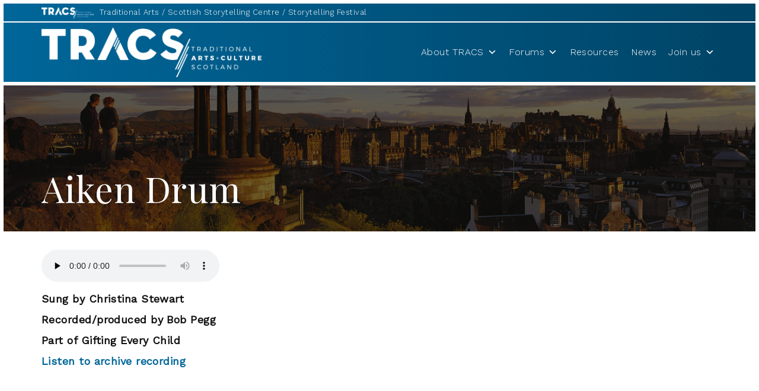

--- FILE ---
content_type: text/html; charset=UTF-8
request_url: https://tracscotland.org/resources/aiken-drum/
body_size: 11668
content:




<!doctype html>
<html lang="en-GB">


<head>
  <meta charset="utf-8">
  <meta http-equiv="x-ua-compatible" content="ie=edge">
  <meta name="viewport" content="width=device-width, initial-scale=1">

                
         
      <title>Aiken Drum - TRACS</title>

      <meta property="description" content="">


        <!--<h1>TEST</h1>-->
      <meta property="og:title" content="Aiken Drum - TRACS">
      <meta property="og:description" content="">
      <meta property="og:type" content="article">
      <meta property="og:image" content="/wp-content/uploads/2018/03/Gifting-Every-Child-Resource-e1555339424531.png">
      <meta name="twitter:card" content="summary_large_image" />
      <meta name="twitter:title" content="Aiken Drum - TRACS" />

        <meta name='robots' content='index, follow, max-image-preview:large, max-snippet:-1, max-video-preview:-1' />

	<!-- This site is optimized with the Yoast SEO plugin v20.7 - https://yoast.com/wordpress/plugins/seo/ -->
	<link rel="canonical" href="https://tracscotland.org/resources/aiken-drum/" />
	<meta property="og:locale" content="en_GB" />
	<meta property="og:type" content="article" />
	<meta property="og:title" content="Aiken Drum - TRACS" />
	<meta property="og:description" content="Sung by Christina Stewart Recorded/produced by Bob Pegg Part of Gifting Every Child Listen to archive recording" />
	<meta property="og:url" content="https://tracscotland.org/resources/aiken-drum/" />
	<meta property="og:site_name" content="TRACS" />
	<meta property="article:modified_time" content="2019-10-02T14:30:10+00:00" />
	<meta property="og:image" content="https://tracscotland.org/wp-content/uploads/2018/03/Gifting-Every-Child-Resource-e1555339424531.png" />
	<meta property="og:image:width" content="167" />
	<meta property="og:image:height" content="228" />
	<meta property="og:image:type" content="image/png" />
	<meta name="twitter:card" content="summary_large_image" />
	<script type="application/ld+json" class="yoast-schema-graph">{"@context":"https://schema.org","@graph":[{"@type":"WebPage","@id":"https://tracscotland.org/resources/aiken-drum/","url":"https://tracscotland.org/resources/aiken-drum/","name":"Aiken Drum - TRACS","isPartOf":{"@id":"https://tracscotland.org/#website"},"primaryImageOfPage":{"@id":"https://tracscotland.org/resources/aiken-drum/#primaryimage"},"image":{"@id":"https://tracscotland.org/resources/aiken-drum/#primaryimage"},"thumbnailUrl":"/wp-content/uploads/2018/03/Gifting-Every-Child-Resource-e1555339424531.png","datePublished":"2016-01-06T17:18:10+00:00","dateModified":"2019-10-02T14:30:10+00:00","breadcrumb":{"@id":"https://tracscotland.org/resources/aiken-drum/#breadcrumb"},"inLanguage":"en-GB","potentialAction":[{"@type":"ReadAction","target":["https://tracscotland.org/resources/aiken-drum/"]}]},{"@type":"ImageObject","inLanguage":"en-GB","@id":"https://tracscotland.org/resources/aiken-drum/#primaryimage","url":"/wp-content/uploads/2018/03/Gifting-Every-Child-Resource-e1555339424531.png","contentUrl":"/wp-content/uploads/2018/03/Gifting-Every-Child-Resource-e1555339424531.png","width":167,"height":228},{"@type":"BreadcrumbList","@id":"https://tracscotland.org/resources/aiken-drum/#breadcrumb","itemListElement":[{"@type":"ListItem","position":1,"name":"Home","item":"https://tracscotland.org/"},{"@type":"ListItem","position":2,"name":"Resources","item":"https://tracscotland.org/resources/"},{"@type":"ListItem","position":3,"name":"Aiken Drum"}]},{"@type":"WebSite","@id":"https://tracscotland.org/#website","url":"https://tracscotland.org/","name":"TRACS","description":"Traditional Arts and Culture Scotland","publisher":{"@id":"https://tracscotland.org/#organization"},"potentialAction":[{"@type":"SearchAction","target":{"@type":"EntryPoint","urlTemplate":"https://tracscotland.org/search/{search_term_string}"},"query-input":"required name=search_term_string"}],"inLanguage":"en-GB"},{"@type":"Organization","@id":"https://tracscotland.org/#organization","name":"TRACS","url":"https://tracscotland.org/","logo":{"@type":"ImageObject","inLanguage":"en-GB","@id":"https://tracscotland.org/#/schema/logo/image/","url":"/wp-content/uploads/2017/07/logo-greyscale.png","contentUrl":"/wp-content/uploads/2017/07/logo-greyscale.png","width":384,"height":87,"caption":"TRACS"},"image":{"@id":"https://tracscotland.org/#/schema/logo/image/"}}]}</script>
	<!-- / Yoast SEO plugin. -->


<link rel='dns-prefetch' href='//www.googletagmanager.com' />
<link rel='dns-prefetch' href='//code.jquery.com' />
<link rel="stylesheet" href="/wp-includes/css/dist/block-library/style.min.css?ver=6.2.2">
<link rel="stylesheet" href="/wp-includes/css/classic-themes.min.css?ver=6.2.2">
<style id='global-styles-inline-css' type='text/css'>
body{--wp--preset--color--black: #000000;--wp--preset--color--cyan-bluish-gray: #abb8c3;--wp--preset--color--white: #ffffff;--wp--preset--color--pale-pink: #f78da7;--wp--preset--color--vivid-red: #cf2e2e;--wp--preset--color--luminous-vivid-orange: #ff6900;--wp--preset--color--luminous-vivid-amber: #fcb900;--wp--preset--color--light-green-cyan: #7bdcb5;--wp--preset--color--vivid-green-cyan: #00d084;--wp--preset--color--pale-cyan-blue: #8ed1fc;--wp--preset--color--vivid-cyan-blue: #0693e3;--wp--preset--color--vivid-purple: #9b51e0;--wp--preset--gradient--vivid-cyan-blue-to-vivid-purple: linear-gradient(135deg,rgba(6,147,227,1) 0%,rgb(155,81,224) 100%);--wp--preset--gradient--light-green-cyan-to-vivid-green-cyan: linear-gradient(135deg,rgb(122,220,180) 0%,rgb(0,208,130) 100%);--wp--preset--gradient--luminous-vivid-amber-to-luminous-vivid-orange: linear-gradient(135deg,rgba(252,185,0,1) 0%,rgba(255,105,0,1) 100%);--wp--preset--gradient--luminous-vivid-orange-to-vivid-red: linear-gradient(135deg,rgba(255,105,0,1) 0%,rgb(207,46,46) 100%);--wp--preset--gradient--very-light-gray-to-cyan-bluish-gray: linear-gradient(135deg,rgb(238,238,238) 0%,rgb(169,184,195) 100%);--wp--preset--gradient--cool-to-warm-spectrum: linear-gradient(135deg,rgb(74,234,220) 0%,rgb(151,120,209) 20%,rgb(207,42,186) 40%,rgb(238,44,130) 60%,rgb(251,105,98) 80%,rgb(254,248,76) 100%);--wp--preset--gradient--blush-light-purple: linear-gradient(135deg,rgb(255,206,236) 0%,rgb(152,150,240) 100%);--wp--preset--gradient--blush-bordeaux: linear-gradient(135deg,rgb(254,205,165) 0%,rgb(254,45,45) 50%,rgb(107,0,62) 100%);--wp--preset--gradient--luminous-dusk: linear-gradient(135deg,rgb(255,203,112) 0%,rgb(199,81,192) 50%,rgb(65,88,208) 100%);--wp--preset--gradient--pale-ocean: linear-gradient(135deg,rgb(255,245,203) 0%,rgb(182,227,212) 50%,rgb(51,167,181) 100%);--wp--preset--gradient--electric-grass: linear-gradient(135deg,rgb(202,248,128) 0%,rgb(113,206,126) 100%);--wp--preset--gradient--midnight: linear-gradient(135deg,rgb(2,3,129) 0%,rgb(40,116,252) 100%);--wp--preset--duotone--dark-grayscale: url('#wp-duotone-dark-grayscale');--wp--preset--duotone--grayscale: url('#wp-duotone-grayscale');--wp--preset--duotone--purple-yellow: url('#wp-duotone-purple-yellow');--wp--preset--duotone--blue-red: url('#wp-duotone-blue-red');--wp--preset--duotone--midnight: url('#wp-duotone-midnight');--wp--preset--duotone--magenta-yellow: url('#wp-duotone-magenta-yellow');--wp--preset--duotone--purple-green: url('#wp-duotone-purple-green');--wp--preset--duotone--blue-orange: url('#wp-duotone-blue-orange');--wp--preset--font-size--small: 13px;--wp--preset--font-size--medium: 20px;--wp--preset--font-size--large: 36px;--wp--preset--font-size--x-large: 42px;--wp--preset--spacing--20: 0.44rem;--wp--preset--spacing--30: 0.67rem;--wp--preset--spacing--40: 1rem;--wp--preset--spacing--50: 1.5rem;--wp--preset--spacing--60: 2.25rem;--wp--preset--spacing--70: 3.38rem;--wp--preset--spacing--80: 5.06rem;--wp--preset--shadow--natural: 6px 6px 9px rgba(0, 0, 0, 0.2);--wp--preset--shadow--deep: 12px 12px 50px rgba(0, 0, 0, 0.4);--wp--preset--shadow--sharp: 6px 6px 0px rgba(0, 0, 0, 0.2);--wp--preset--shadow--outlined: 6px 6px 0px -3px rgba(255, 255, 255, 1), 6px 6px rgba(0, 0, 0, 1);--wp--preset--shadow--crisp: 6px 6px 0px rgba(0, 0, 0, 1);}:where(.is-layout-flex){gap: 0.5em;}body .is-layout-flow > .alignleft{float: left;margin-inline-start: 0;margin-inline-end: 2em;}body .is-layout-flow > .alignright{float: right;margin-inline-start: 2em;margin-inline-end: 0;}body .is-layout-flow > .aligncenter{margin-left: auto !important;margin-right: auto !important;}body .is-layout-constrained > .alignleft{float: left;margin-inline-start: 0;margin-inline-end: 2em;}body .is-layout-constrained > .alignright{float: right;margin-inline-start: 2em;margin-inline-end: 0;}body .is-layout-constrained > .aligncenter{margin-left: auto !important;margin-right: auto !important;}body .is-layout-constrained > :where(:not(.alignleft):not(.alignright):not(.alignfull)){max-width: var(--wp--style--global--content-size);margin-left: auto !important;margin-right: auto !important;}body .is-layout-constrained > .alignwide{max-width: var(--wp--style--global--wide-size);}body .is-layout-flex{display: flex;}body .is-layout-flex{flex-wrap: wrap;align-items: center;}body .is-layout-flex > *{margin: 0;}:where(.wp-block-columns.is-layout-flex){gap: 2em;}.has-black-color{color: var(--wp--preset--color--black) !important;}.has-cyan-bluish-gray-color{color: var(--wp--preset--color--cyan-bluish-gray) !important;}.has-white-color{color: var(--wp--preset--color--white) !important;}.has-pale-pink-color{color: var(--wp--preset--color--pale-pink) !important;}.has-vivid-red-color{color: var(--wp--preset--color--vivid-red) !important;}.has-luminous-vivid-orange-color{color: var(--wp--preset--color--luminous-vivid-orange) !important;}.has-luminous-vivid-amber-color{color: var(--wp--preset--color--luminous-vivid-amber) !important;}.has-light-green-cyan-color{color: var(--wp--preset--color--light-green-cyan) !important;}.has-vivid-green-cyan-color{color: var(--wp--preset--color--vivid-green-cyan) !important;}.has-pale-cyan-blue-color{color: var(--wp--preset--color--pale-cyan-blue) !important;}.has-vivid-cyan-blue-color{color: var(--wp--preset--color--vivid-cyan-blue) !important;}.has-vivid-purple-color{color: var(--wp--preset--color--vivid-purple) !important;}.has-black-background-color{background-color: var(--wp--preset--color--black) !important;}.has-cyan-bluish-gray-background-color{background-color: var(--wp--preset--color--cyan-bluish-gray) !important;}.has-white-background-color{background-color: var(--wp--preset--color--white) !important;}.has-pale-pink-background-color{background-color: var(--wp--preset--color--pale-pink) !important;}.has-vivid-red-background-color{background-color: var(--wp--preset--color--vivid-red) !important;}.has-luminous-vivid-orange-background-color{background-color: var(--wp--preset--color--luminous-vivid-orange) !important;}.has-luminous-vivid-amber-background-color{background-color: var(--wp--preset--color--luminous-vivid-amber) !important;}.has-light-green-cyan-background-color{background-color: var(--wp--preset--color--light-green-cyan) !important;}.has-vivid-green-cyan-background-color{background-color: var(--wp--preset--color--vivid-green-cyan) !important;}.has-pale-cyan-blue-background-color{background-color: var(--wp--preset--color--pale-cyan-blue) !important;}.has-vivid-cyan-blue-background-color{background-color: var(--wp--preset--color--vivid-cyan-blue) !important;}.has-vivid-purple-background-color{background-color: var(--wp--preset--color--vivid-purple) !important;}.has-black-border-color{border-color: var(--wp--preset--color--black) !important;}.has-cyan-bluish-gray-border-color{border-color: var(--wp--preset--color--cyan-bluish-gray) !important;}.has-white-border-color{border-color: var(--wp--preset--color--white) !important;}.has-pale-pink-border-color{border-color: var(--wp--preset--color--pale-pink) !important;}.has-vivid-red-border-color{border-color: var(--wp--preset--color--vivid-red) !important;}.has-luminous-vivid-orange-border-color{border-color: var(--wp--preset--color--luminous-vivid-orange) !important;}.has-luminous-vivid-amber-border-color{border-color: var(--wp--preset--color--luminous-vivid-amber) !important;}.has-light-green-cyan-border-color{border-color: var(--wp--preset--color--light-green-cyan) !important;}.has-vivid-green-cyan-border-color{border-color: var(--wp--preset--color--vivid-green-cyan) !important;}.has-pale-cyan-blue-border-color{border-color: var(--wp--preset--color--pale-cyan-blue) !important;}.has-vivid-cyan-blue-border-color{border-color: var(--wp--preset--color--vivid-cyan-blue) !important;}.has-vivid-purple-border-color{border-color: var(--wp--preset--color--vivid-purple) !important;}.has-vivid-cyan-blue-to-vivid-purple-gradient-background{background: var(--wp--preset--gradient--vivid-cyan-blue-to-vivid-purple) !important;}.has-light-green-cyan-to-vivid-green-cyan-gradient-background{background: var(--wp--preset--gradient--light-green-cyan-to-vivid-green-cyan) !important;}.has-luminous-vivid-amber-to-luminous-vivid-orange-gradient-background{background: var(--wp--preset--gradient--luminous-vivid-amber-to-luminous-vivid-orange) !important;}.has-luminous-vivid-orange-to-vivid-red-gradient-background{background: var(--wp--preset--gradient--luminous-vivid-orange-to-vivid-red) !important;}.has-very-light-gray-to-cyan-bluish-gray-gradient-background{background: var(--wp--preset--gradient--very-light-gray-to-cyan-bluish-gray) !important;}.has-cool-to-warm-spectrum-gradient-background{background: var(--wp--preset--gradient--cool-to-warm-spectrum) !important;}.has-blush-light-purple-gradient-background{background: var(--wp--preset--gradient--blush-light-purple) !important;}.has-blush-bordeaux-gradient-background{background: var(--wp--preset--gradient--blush-bordeaux) !important;}.has-luminous-dusk-gradient-background{background: var(--wp--preset--gradient--luminous-dusk) !important;}.has-pale-ocean-gradient-background{background: var(--wp--preset--gradient--pale-ocean) !important;}.has-electric-grass-gradient-background{background: var(--wp--preset--gradient--electric-grass) !important;}.has-midnight-gradient-background{background: var(--wp--preset--gradient--midnight) !important;}.has-small-font-size{font-size: var(--wp--preset--font-size--small) !important;}.has-medium-font-size{font-size: var(--wp--preset--font-size--medium) !important;}.has-large-font-size{font-size: var(--wp--preset--font-size--large) !important;}.has-x-large-font-size{font-size: var(--wp--preset--font-size--x-large) !important;}
.wp-block-navigation a:where(:not(.wp-element-button)){color: inherit;}
:where(.wp-block-columns.is-layout-flex){gap: 2em;}
.wp-block-pullquote{font-size: 1.5em;line-height: 1.6;}
</style>
<link rel="stylesheet" href="/wp-content/plugins/roots-share-buttons/assets/styles/share-buttons.css?ver=6.2.2">
<link rel="stylesheet" href="/wp-content/uploads/maxmegamenu/style.css?ver=63d8fd">
<link rel="stylesheet" href="/wp-includes/css/dashicons.min.css?ver=6.2.2">
<script src="https://code.jquery.com/jquery-3.6.4.min.js" id="jquery-js"></script>
<script>(window.jQuery && jQuery.noConflict()) || document.write('<script src="/wp-includes/js/jquery/jquery.js"><\/script>')</script>
<script src="/wp-content/plugins/roots-share-buttons/assets/scripts/share-buttons.js?ver=1" id="roots-share-buttons-js"></script>
<script type='text/javascript' id='wp-statistics-tracker-js-extra'>
/* <![CDATA[ */
var WP_Statistics_Tracker_Object = {"hitRequestUrl":"https:\/\/tracscotland.org\/wp-json\/wp-statistics\/v2\/hit?wp_statistics_hit_rest=yes&track_all=1&current_page_type=post_type_resources&current_page_id=7536&search_query&page_uri=L3Jlc291cmNlcy9haWtlbi1kcnVtLw=","keepOnlineRequestUrl":"https:\/\/tracscotland.org\/wp-json\/wp-statistics\/v2\/online?wp_statistics_hit_rest=yes&track_all=1&current_page_type=post_type_resources&current_page_id=7536&search_query&page_uri=L3Jlc291cmNlcy9haWtlbi1kcnVtLw=","option":{"dntEnabled":false,"cacheCompatibility":"1"}};
/* ]]> */
</script>
<script src="/wp-content/plugins/wp-statistics/assets/js/tracker.js?ver=6.2.2" id="wp-statistics-tracker-js"></script>

<!-- Google tag (gtag.js) snippet added by Site Kit -->
<!-- Google Analytics snippet added by Site Kit -->
<!-- Google Ads snippet added by Site Kit -->
<script src="https://www.googletagmanager.com/gtag/js?id=GT-TNLL22L5" id="google_gtagjs-js" async></script>
<script id="google_gtagjs-js-after">
window.dataLayer = window.dataLayer || [];function gtag(){dataLayer.push(arguments);}
gtag("set","linker",{"domains":["tracscotland.org"]});
gtag("js", new Date());
gtag("set", "developer_id.dZTNiMT", true);
gtag("config", "GT-TNLL22L5");
gtag("config", "AW-17506992294");
 window._googlesitekit = window._googlesitekit || {}; window._googlesitekit.throttledEvents = []; window._googlesitekit.gtagEvent = (name, data) => { var key = JSON.stringify( { name, data } ); if ( !! window._googlesitekit.throttledEvents[ key ] ) { return; } window._googlesitekit.throttledEvents[ key ] = true; setTimeout( () => { delete window._googlesitekit.throttledEvents[ key ]; }, 5 ); gtag( "event", name, { ...data, event_source: "site-kit" } ); }; 
</script>
<meta name="generator" content="Site Kit by Google 1.162.1" /><!-- Event snippet for Page view conversion page -->
<script>
  gtag('event', 'conversion', {'send_to': 'AW-17506992294/DK2kCJ_a2agbEKaB_ptB'});
</script>
<!-- Analytics by WP Statistics v14.1.3.1 - https://wp-statistics.com/ -->
<link rel="icon" href="/wp-content/uploads/2019/05/cropped-TracsLogoSqLR-32x32.jpg" sizes="32x32" />
<link rel="icon" href="/wp-content/uploads/2019/05/cropped-TracsLogoSqLR-192x192.jpg" sizes="192x192" />
<link rel="apple-touch-icon" href="/wp-content/uploads/2019/05/cropped-TracsLogoSqLR-180x180.jpg" />
<meta name="msapplication-TileImage" content="/wp-content/uploads/2019/05/cropped-TracsLogoSqLR-270x270.jpg" />
		<style type="text/css" id="wp-custom-css">
			

@media only screen and (max-width: 700px) {
/*   .storytellers .entry-content{
		padding: 0 0 0 35px;
	}

	.storytellers h2{
		padding: 0 0 0 35px;

	} */
}

.page-id-17 .board{
	display: none !important;
}		</style>
		<style type="text/css">/** Mega Menu CSS: fs **/</style>

    <link rel="stylesheet" href="https://maxcdn.bootstrapcdn.com/font-awesome/4.7.0/css/font-awesome.min.css">
    <link href="https://fonts.googleapis.com/css?family=Playfair+Display|Work+Sans:300,400" rel="stylesheet">

    

    

        <script>(function(w,d,u){w.readyQ=[];w.bindReadyQ=[];function p(x,y){if(x=="ready"){w.bindReadyQ.push(y);}else{w.readyQ.push(x);}};var a={ready:p,bind:p};w.$=w.jQuery=function(f){if(f===d||f===u){return a}else{p(f)}}})(window,document)</script>
    

   
     <link rel="stylesheet" href="https://tracscotland.org/wp-content/themes/tracs-wp/dist/styles/main.css?v=tmQXAB">

     

   

   <link rel="stylesheet" href="https://cdnjs.cloudflare.com/ajax/libs/fancybox/2.1.7/css/jquery.fancybox.min.css">
   <link rel="stylesheet" href="https://tracscotland.org/wp-content/themes/tracs-wp/assets/js/plugins/fancybox/helpers/jquery.fancybox-thumbs.css" type="text/css" media="screen" />

   <link rel="stylesheet" href="/wp-content/uploads/maxmegamenu/style.css">

   <style>
.stop-rendering-buttons a:hover{
background:transparent!important;
color:#d68122;
}
    .stop-rendering-buttons a{
background-color:initial;
display:inline-block;
border:0;
padding:initial;
font-size:18px;;
position:static;
text-decoration:underline;
line-height:initial!important;

}
    .page_item.page-item-16340{
      display:none;
    }
    .event-thumb{
      width:40%;
    }


    .page-template-template-single-post .page-banner{
      background-image:url(http://tracscotland.org/wp-content/uploads/2013/08/Layer-560.jpg)!important;
    }
    body #gform_5 #field_5_3{
      width:100%;
    }

    body #gform_5 #field_5_3 label{
      max-width:100%;
    }
    .sidebar a{
      color:#333;
    }
    .event-details span:nth-child(3){
      clear:both;
      float:left;
    }
    @media (min-width:991px){
      .col-sm-9.event-content + .col-sm-3.event-thumb{
        width:24.5%;
      }
    }
    .grid-blocks.start-right .block-callout:nth-child(even) .eq-height{
      justify-content:flex-end;
    }

    .grid-blocks.start-left .block-callout:nth-child(odd) .eq-height{
      justify-content:flex-end;
    }

    .carousel-container{
      overflow:hidden;
    }
    .entry-content p span{
      font-size:inherit!important;
    }

    body{
      color:#111;
    }
    .edit-button-wp{
      position:fixed;
      left:0;
      bottom:0;
      width:100%;
      z-index:9999999;
      display:block!important;
      background:black;
      color:#fff;
      padding:10px;
    }

    .edit-button-wp a {
      color:#fff!important;
    }
    .gallery-section .gallery-box .box-inner h3{
      min-height:120px;
      margin-bottom:0;
    }
    .gallery-box{
      margin-bottom:2em;}


      @media (min-width:991px){
        .no-click > a{
          cursor:default;
          pointer-events:none;
        }



      }

      @media (max-width:991px){

        #mega-menu-wrap-primary_navigation #mega-menu-primary_navigation > li.mega-menu-item{
          clear:both!important;
        }
        .mega-menu-item{

          clear:both!important;
          width:100%!important;
          clear:both;
        }

      }
      #gifting-every-child-tab .resource-search{

        background:#ccc!important;
        color:white
      }


      .page-id-4124 .skewed-boxes-section .col-sm-3{

        width:33%;
      }
      .box-content:hover{
        cursor:pointer;
      }

      .banner-top{
        display:block!important;
      }
      @media (max-width:991px){
        .news-items{
          display:block!important;
        }
        .news-items > div{
          display:block!important;
          width:100%!important;
        }

      }

      @media only screen and (max-width:768px){
        .latest-post-inner{
          display:block!important;
        }
        .latest-post-inner > div{
          display:block!important;
        }

      }
      @media only screen and (min-width : 768px) and (max-width : 1270px) {

        #mega-menu-wrap-primary_navigation, #mega-menu-wrap-primary_navigation #mega-menu-primary_navigation, #mega-menu-wrap-primary_navigation #mega-menu-primary_navigation ul.mega-sub-menu, #mega-menu-wrap-primary_navigation #mega-menu-primary_navigation li.mega-menu-item, #mega-menu-wrap-primary_navigation #mega-menu-primary_navigation a.mega-menu-link{font-size:1em!important;
        }
      }
      #newsletter-sub input{
        background:transparent;
        border:0;
        border-bottom:2px solid white;
        width:100%;
      }

      #newsletter-sub li{
        float:left;
        width:49.5%;
        clear:none;
      }


      #newsletter-sub li li{
        width:auto!important;
        margin-right:30px;
      }

      #newsletter-sub li:last-child{
        width:100%;

      }
      #newsletter-sub input[type=submit]{
        float:right;
        width:auto;
        margin-top:-1em

      }

      .row-employee .col-md-3:nth-child(4n+5){
        clear:both;
      }
      @media (max-width: 767px){
        .site-6 #mega-menu-wrap-primary_navigation #mega-menu-primary_navigation, .mega-sub-menu{
          background:#f68426!important;
        }
        .site-5 #mega-menu-wrap-primary_navigation #mega-menu-primary_navigation, .mega-sub-menu{
          background:#84a204!important;
        }
        .site-7 #mega-menu-wrap-primary_navigation #mega-menu-primary_navigation, .mega-sub-menu{
          background:#8427b3!important;
        }
      }

      .page-banner{
        background-image:url(/wp-content/uploads/2013/08/Layer-560.jpg);
        background-size:cover;
      }

      .col-md-8 > .flexible-content > .container{
        width:100%;
      }



      #mega-menu-wrap-primary_navigation {
        clear: none;
        background-color: transparent !important;
        position: absolute;
        right: 0;
        top: 0;
        left: 0;
        bottom: 0;
      }
      #mega-menu-wrap-primary_navigation .mega-menu-link {
        padding-top: 30px !important;
        padding-bottom: 30px !important;
        height: auto !important;
      }
      #mega-menu-wrap-primary_navigation .mega-sub-menu {
        padding: 30px 15px !important;
      }
      #mega-menu-wrap-primary_navigation .mega-sub-menu li.mega-menu-item-has-children a {
        font-weight: bold !important;
      }
      #mega-menu-wrap-primary_navigation .mega-sub-menu .mega-sub-menu {
        padding: 5px 5px 5px 0px !important;
      }
      #mega-menu-wrap-primary_navigation .mega-sub-menu .mega-sub-menu a {
        font-weight: 300 !important;
      }
      #mega-menu-wrap-primary_navigation .mega-sub-menu .widget_media_image {
        padding-bottom: 0px !important;
      }
      #mega-menu-wrap-primary_navigation .mega-sub-menu .widget_media_image img {
        width: 100%;
        height: auto;
      }
      #mega-menu-wrap-primary_navigation .mega-sub-menu .widget_media_image:hover img {
        transform: scale(0.9);
      }
      #mega-menu-wrap-primary_navigation .mega-sub-menu .widget_custom_html h4 {
        font-weight: bold;
        padding-top: 45px;
      }
      #mega-menu-wrap-primary_navigation .mega-sub-menu li {
        padding-top: 0px !important;
        padding-bottom: 0px !important;
      }
      #mega-menu-wrap-primary_navigation .mega-sub-menu li a {
        padding-top: 5px !important;
        padding-bottom: 5px !important;
        height: auto !important;
        font-weight: 300 !important;
      }
      #mega-menu-wrap-primary_navigation .mega-sub-menu li.mega-menu-item-type-taxonomy .mega-menu-link {
        font-weight: 300 !important;
      }


      .grid-blocks.start-left .block-callout:nth-of-type(odd) .block-callout-content{

        order: 2;
        padding-left: 3em;
        padding-right: 0px;

      }

      .grid-blocks.start-left .block-callout:nth-of-type(odd) .block-callout-image-container{

        order: 1;

      }

      .grid-blocks.start-left .block-callout:nth-of-type(odd) .block-callout-image-container .block-callout-image{

        left: 0;
        right: auto;

      }

      .grid-blocks.start-left .block-callout:nth-of-type(even) .block-callout-content{

        order: 1;
        padding-left: 0px;
        padding-right: 3em;

      }

      .grid-blocks.start-left .block-callout:nth-of-type(even) .block-callout-image-container{

        order: 2;

      }

      .grid-blocks.start-left .block-callout:nth-of-type(even) .block-callout-image-container .block-callout-image{

        left: auto;
        right: 0;

      }

      @media (max-width: 767px){
        .forum-nav ul{
          font-size:0.8em;
        }

        .forum-nav ul li a{
          padding:5px 0;;
        }
        .forum-link ul{
          padding-left:0;
        }
        .page-template-template-resources .nav-tabs li{
          width:50%;
          margin-bottom:0;
          margin-right:0!important;
          margin-left:0!important;

        }

        .page-template-template-resources .nav-tabs li a{
          margin-top:0;
          padding:10px!important;
          font-size:14px!important;

        }

        .resource-search .checkbox-inline{
          font-size:0.8em;
          float:left;
          vertical-align:middle;
          display:inline-block;

        }

        .resource-search .checkbox-inline svg{
          width:30px;
          float:left;
          margin-right:20px;
        }

        .filters .clear-search{
          clear:both;
        }
        .filters .clear-search, .filters input[type=submit]{

          margin-top:20px;
          font-size:0.9em!important;
          float:left;
        }

        .resource-box h4{
          white-space:normal;
        }
      }

    </style>	  

    <style>


      .performance-details .btn{
        width:100%;
        margin-top:20px;
        font-weight:bold;
        font-size:1.4em;
      }

      .page-template-template-events-single .event-details, .page-template-template-resources .event-details{

        margin-bottom:00px;
      }

      .single-post-container{
        padding-top:40px;

      }

      .entry-content h2, .entry-content h3{

            margin-bottom: 40px;

      }

    </style>
    
    
    <!-- Google tag (gtag.js) -->
        <script async src="https://www.googletagmanager.com/gtag/js?id=G-TYH0Q05NK1"></script>
        <script>
          window.dataLayer = window.dataLayer || [];
          function gtag(){dataLayer.push(arguments);}
          gtag('js', new Date());
        
          gtag('config', 'G-TYH0Q05NK1');
        </script>


  </head>





		
	
  <body class="resources-template-default single single-resources postid-7536 mega-menu-primary-navigation aiken-drum sidebar-primary site-1">
    <!--[if IE]>
      <div class="alert alert-warning">
        You are using an <strong>outdated</strong> browser. Please <a href="http://browsehappy.com/">upgrade your browser</a> to improve your experience.      </div>
    <![endif]-->
   
    


 <div class="container-fluid text-center" style="display:none;padding:10px;background:#333;color:#FFF;font-weight:bold;border-bottom:solid 5px #FFF">
	
	COVID-19 Announcement<br>
	<p style="font-size:12px;">The Scottish Storytelling Centre, John Knox House and the Café are now open. <a style="color:#FFF;font-weight:bold;text-decoration:underline" href="https://scottishstorytellingcentre.online.red61.co.uk/covid-19-guidelines/">Our Covid-19 Guidelines.</a>
    	</p>





   <!--  	<p style="font-size:12px;">The Scottish Storytelling Centre and John Knox House are currently closed to the public.</p> -->
    	
    	
    </div>


   





<header dta-url='tracscotland.org' class="banner navbar navbar-default navbar-static-top" role="banner">

	<div class="banner-top">

		<div class="container">


						
			<a class="home-return" href="https://tracscotland.org"><img src="https://tracscotland.org/wp-content/themes/tracs-wp/assets/img/logo-greyscale.png"></a>
			
			<ul id="menu-top-navigation" class="top-nav"><li class="menu-item menu-traditional-arts"><a href="https://tracscotland.org/tradarts">Traditional Arts</a></li>
<li class="menu-item menu-scottish-storytelling-centre"><a href="https://www.scottishstorytellingcentre.com">Scottish Storytelling Centre</a></li>
<li class="menu-item menu-storytelling-festival"><a href="https://www.sisf.org.uk">Storytelling Festival</a></li>
</ul>
		<div id="user-icons" class="hidden-xs hidden-sm hidden-md hidden-lg" style="display:none">
			<a id="basket-toggle" class="fa fa-shopping-basket" aria-hidden="true" href="http://tracscotland.org/tickets/basket.php"></a>
						<a href="http://tracscotland.org/trad-arts-events" class="fa fa-calendar" aria-hidden="true"></a>

						<a class="fa fa-user" aria-hidden="true" href="http://tracscotland.org/tickets/update-details.php"></a>
			<a id="search-toggle" class="fa fa-search" aria-hidden="true" href="http://tracscotland.org/tickets/search.php"></a>
		</div>

	</div>

</div>


<div class="container" style="position: relative;">
	<div class="navbar-header">
      <!--<button type="button" class="navbar-toggle" data-toggle="collapse" data-target=".navbar-collapse">
        <span class="sr-only">Toggle navigation</span>
        Menu
    </button>-->
        <a class="navbar-brand" style="position:relative;z-index:10" href="https://tracscotland.org/"><span class="sr-only">TRACS</span>

    	
    		<img src="/wp-content/uploads/2017/07/logo-greyscale.png" alt="Tracs Edinburgh Logo"/>

    	
    </a>
</div>


<div id="mega-menu-wrap-primary_navigation" class="mega-menu-wrap"><div class="mega-menu-toggle"><div class="mega-toggle-blocks-left"></div><div class="mega-toggle-blocks-center"></div><div class="mega-toggle-blocks-right"><div class='mega-toggle-block mega-menu-toggle-block mega-toggle-block-1' id='mega-toggle-block-1' tabindex='0'><span class='mega-toggle-label' role='button' aria-expanded='false'><span class='mega-toggle-label-closed'>MENU</span><span class='mega-toggle-label-open'>MENU</span></span></div></div></div><ul id="mega-menu-primary_navigation" class="mega-menu max-mega-menu mega-menu-horizontal mega-no-js" data-event="hover_intent" data-effect="fade_up" data-effect-speed="200" data-effect-mobile="disabled" data-effect-speed-mobile="0" data-mobile-force-width="false" data-second-click="go" data-document-click="collapse" data-vertical-behaviour="standard" data-breakpoint="992" data-unbind="true" data-mobile-state="collapse_all" data-hover-intent-timeout="300" data-hover-intent-interval="100"><li class='mega-menu-item mega-menu-item-type-post_type mega-menu-item-object-page mega-menu-item-has-children mega-menu-megamenu mega-align-bottom-left mega-menu-megamenu mega-disable-link mega-menu-item-10129' id='mega-menu-item-10129'><a class="mega-menu-link" tabindex="0" aria-haspopup="true" aria-expanded="false" role="button">About TRACS<span class="mega-indicator"></span></a>
<ul class="mega-sub-menu">
<li class='mega-menu-item mega-menu-item-type-custom mega-menu-item-object-custom mega-menu-columns-1-of-4 mega-menu-item-25042' id='mega-menu-item-25042'><a class="mega-menu-link" href="https://tracscotland.org/landing-page/about-tracs-traditional-arts-and-culture/">About TRACS</a></li><li class='mega-menu-item mega-menu-item-type-post_type mega-menu-item-object-page mega-menu-columns-1-of-4 mega-menu-item-12844' id='mega-menu-item-12844'><a class="mega-menu-link" href="https://tracscotland.org/about-traditional-arts/">About Traditional Arts</a></li><li class='mega-menu-item mega-menu-item-type-post_type mega-menu-item-object-page mega-menu-columns-1-of-4 mega-menu-item-11058' id='mega-menu-item-11058'><a class="mega-menu-link" href="https://tracscotland.org/landing-page/about-tracs-traditional-arts-and-culture/what-we-do/">What We Do</a></li><li class='mega-menu-item mega-menu-item-type-post_type mega-menu-item-object-page mega-menu-columns-1-of-4 mega-menu-item-11006' id='mega-menu-item-11006'><a class="mega-menu-link" href="https://tracscotland.org/landing-page/about-tracs-traditional-arts-and-culture/contact-us/">Contact Us</a></li><li class='mega-menu-item mega-menu-item-type-post_type mega-menu-item-object-page mega-menu-columns-1-of-4 mega-menu-clear mega-menu-item-25063' id='mega-menu-item-25063'><a class="mega-menu-link" href="https://tracscotland.org/meet-the-team/">Meet the Team</a></li></ul>
</li><li class='mega-no-click mega-menu-item mega-menu-item-type-post_type mega-menu-item-object-page mega-menu-item-has-children mega-menu-megamenu mega-align-bottom-left mega-menu-megamenu mega-disable-link mega-menu-item-10990 no-click' id='mega-menu-item-10990'><a class="mega-menu-link" tabindex="0" aria-haspopup="true" aria-expanded="false" role="button">Forums<span class="mega-indicator"></span></a>
<ul class="mega-sub-menu">
<li class='mega-menu-item mega-menu-item-type-widget widget_media_image mega-menu-columns-1-of-3 mega-menu-item-media_image-3' id='mega-menu-item-media_image-3'><a href="http://www.storytellingforum.co.uk"><img width="300" height="200" src="/wp-content/uploads/2018/02/StorytellingForum-300x200.jpg" class="image wp-image-13046  attachment-medium size-medium" alt="" decoding="async" loading="lazy" style="max-width: 100%; height: auto;" /></a></li><li class='mega-menu-item mega-menu-item-type-widget widget_media_image mega-menu-columns-1-of-3 mega-menu-item-media_image-2' id='mega-menu-item-media_image-2'><a href="http://www.traditionalmusicforum.org"><img width="300" height="200" src="/wp-content/uploads/2018/05/TradMusicForum-300x200.jpg" class="image wp-image-13345  attachment-medium size-medium" alt="" decoding="async" loading="lazy" style="max-width: 100%; height: auto;" /></a></li><li class='mega-menu-item mega-menu-item-type-widget widget_media_image mega-menu-columns-1-of-3 mega-menu-item-media_image-4' id='mega-menu-item-media_image-4'><a href="http://www.tdfs.org"><img width="300" height="200" src="/wp-content/uploads/2018/02/TraditionalDanceForum-300x200.jpg" class="image wp-image-13047  attachment-medium size-medium" alt="" decoding="async" loading="lazy" style="max-width: 100%; height: auto;" /></a></li><li class='mega-menu-item mega-menu-item-type-custom mega-menu-item-object-custom mega-menu-columns-1-of-3 mega-menu-clear mega-menu-item-10992' id='mega-menu-item-10992'><a class="mega-menu-link" href="http://www.storytellingforum.co.uk/">Scottish Storytelling Forum</a></li><li class='mega-menu-item mega-menu-item-type-custom mega-menu-item-object-custom mega-menu-columns-1-of-3 mega-menu-item-10991' id='mega-menu-item-10991'><a class="mega-menu-link" href="http://www.traditionalmusicforum.org/">Traditional Music Forum</a></li><li class='mega-menu-item mega-menu-item-type-custom mega-menu-item-object-custom mega-menu-columns-1-of-3 mega-menu-item-10993' id='mega-menu-item-10993'><a class="mega-menu-link" href="http://www.tdfs.org/">Traditional Dance Forum of Scotland</a></li></ul>
</li><li class='mega-menu-item mega-menu-item-type-post_type mega-menu-item-object-page mega-align-bottom-left mega-menu-flyout mega-menu-item-11052' id='mega-menu-item-11052'><a class="mega-menu-link" href="https://tracscotland.org/about-traditional-dance/our-resources/" tabindex="0">Resources</a></li><li class='mega-menu-item mega-menu-item-type-post_type mega-menu-item-object-page mega-menu-megamenu mega-align-bottom-left mega-menu-megamenu mega-menu-item-11088' id='mega-menu-item-11088'><a class="mega-menu-link" href="https://tracscotland.org/news/" tabindex="0">News</a></li><li class='mega-menu-item mega-menu-item-type-custom mega-menu-item-object-custom mega-menu-item-has-children mega-menu-megamenu mega-align-bottom-left mega-menu-megamenu mega-menu-item-11261' id='mega-menu-item-11261'><a class="mega-menu-link" href="#" aria-haspopup="true" aria-expanded="false" tabindex="0">Join us<span class="mega-indicator"></span></a>
<ul class="mega-sub-menu">
<li class='mega-menu-item mega-menu-item-type-post_type mega-menu-item-object-page mega-menu-columns-1-of-4 mega-menu-item-12101' id='mega-menu-item-12101'><a class="mega-menu-link" href="https://tracscotland.org/newsletter-signup/">Newsletter Signup</a></li><li class='mega-menu-item mega-menu-item-type-custom mega-menu-item-object-custom mega-menu-columns-1-of-4 mega-menu-item-11262' id='mega-menu-item-11262'><a class="mega-menu-link" href="http://www.storytellingforum.co.uk/register">Join the Storytelling Forum</a></li><li class='mega-menu-item mega-menu-item-type-custom mega-menu-item-object-custom mega-menu-columns-1-of-4 mega-menu-item-11263' id='mega-menu-item-11263'><a class="mega-menu-link" href="http://www.tdfs.org/register">Join the Dance Forum</a></li><li class='mega-menu-item mega-menu-item-type-custom mega-menu-item-object-custom mega-menu-columns-1-of-4 mega-menu-item-11264' id='mega-menu-item-11264'><a class="mega-menu-link" href="http://www.traditionalmusicforum.org/register">Join the Music Forum</a></li></ul>
</li></ul></div>
</div>
</header>




    


		    
<div class="page-banner" >
    
    <div class="container">
    
    <span class="h1">Aiken Drum</span>
    
    </div>
    
</div> 

<div class="container">
	
	<div class="row">
		
		<div class="col-md-12" style="float:right;">
			
			    <div class="row main-article">	
				  
				  <div class="col-md-12">    
			    	    		      
				      <article class="post-7536 resources type-resources status-publish has-post-thumbnail hentry tag-gifting-every-child tag-music tag-resources tag-scots resource_category-gifting-every-child resource_category-music media_type-audio">
					    <header>
						  
					      
					    
					      
					    </header>
					    <div class="entry-content">
					    	<br>
					        <article class="post-7536 resources type-resources status-publish has-post-thumbnail hentry tag-gifting-every-child tag-music tag-resources tag-scots resource_category-gifting-every-child resource_category-music media_type-audio">

    <div class="entry-content">
      <p><audio src="https://tracscotland.org/wp-content/uploads/2016/01/Aiken_Drum[1] (online-audio-converter.com).mp3" preload="none" controls="controls"></audio></p>
<p><strong>Sung by Christina Stewart</strong></p>
<p><strong>Recorded/produced by Bob Pegg</strong></p>
<p><strong>Part of Gifting Every Child<br />
</strong></p>
<p><strong><a class="tracs-red-button" href="http://www.tobarandualchais.co.uk/en/fullrecord/48899" target="_blank" rel="noopener noreferrer">Listen to archive recording</a><br />
</strong></p>
    </div>
    <footer>
          </footer>
  </article>
 
					      <br><br>
<section class="gallery-section" style="float:left;clear:both;width:100%;">

																

				
</section>



					    </div>
<br><br><br><br>
					    <footer>
					      					      
					      <div class="social-share social-share-mobile visible-xs visible-sm">
						  
						  <a target="_blank" href="http://www.facebook.com/share.php?u=https%3A%2F%2Ftracscotland.org%2Fresources%2Faiken-drum%2F&title=Aiken Drum" class="fa fa-facebook" aria-hidden="true"></a>
						  <a target="_blank" href="http://twitter.com/home?status=https%3A%2F%2Ftracscotland.org%2Fresources%2Faiken-drum%2F+Aiken Drum" class="fa fa-twitter" aria-hidden="true"></a>
						  <a target="_blank" href="https://plus.google.com/share?url=https%3A%2F%2Ftracscotland.org%2Fresources%2Faiken-drum%2F" class="fa fa-google-plus" aria-hidden="true"></a>
						  <a href="mailto:reception@scottishstorytellingcentre.com" class="fa fa-envelope" aria-hidden="true"></a>

						  
					  </div>
					      
					      
					    </footer>
					   
					 
					  </article>
				  
				  </div>
				  
			    </div> <!-- close eq-height -->
			
			
		</div>
		
		<div class="col-md-4 col-lg-4" style="display:none;">
			
			<div class="sidebar">
				
			
				  <img width="167" height="228" src="/wp-content/uploads/2018/03/Gifting-Every-Child-Resource-e1555339424531.png" class="attachment-post-thumbnail size-post-thumbnail wp-post-image" alt="" decoding="async" loading="lazy">					
					<div id="event-types">
				
				<h3>Contact details</h3>
				
			
				
				  <ul class="event-list">
				  	<li>Tel: </li>
				  	<li>Email: </li>
				  	<li>Website:</li>
				  	<li>Address:</li>
				  	<li>Area:</li>
				   </ul>
			
				
			</div>	

			<div id="event-types">
				
				<h3>Related</h3>
				
			
				
				  <ul class="event-list">
				  	<li><a href="/booking-guidelines">Booking guidelines</a></li>
				  	<li><a href="/book-a-storyteller">Booking rates</a></li>
				  	<li><a href="/how-to-become-a-storyteller/">Become a storyteller</a></li>
				   </ul>
			
				
			</div>	

				
			</div>	<!-- Sidebar End -->
			
		</div>		
		
	</div>	
	
	
</div>



    
<footer class="content-info">
	<div class="container">

					<img style="height:auto;max-width:100%;"  src="https://tracscotland.org/wp-content/themes/tracs-wp/assets/img/logo-greyscale.png">


			 

			<div class="col-sm-12 social-icons">
                
                
                                    <a class="fa" href="https://www.facebook.com/TRACScot"><i class="fa fa-facebook"></i></a>
                    
                <a class="fa" href="https://www.instagram.com/tracscotland/"><i class="fa fa-instagram"></i></a>
				

				        

						
												
							<!-- <a href="https://www.facebook.com/ScotStoryFest" class="fa fa-facebook" target="_blank" aria-hidden="true"></a>
						
				
												
							<a href="https://twitter.com/ScotStoryFest" class="fa fa-twitter" target="_blank" aria-hidden="true"></a>

							<a href="https://www.instagram.com/scotstoryfest/?hl=en" class="fa fa-instagram" target="_blank" aria-hidden="true"></a> -->
						
			
			</div>








			<div class="creds">
				&copy; 2016 Traditional Arts &amp; Culture Scotland, Scottish Storytelling Centre, 43-45 High Street, Edinburgh, EH1 1SR.
			</div>	

		</div>
	</footer>

	<div id="cred-footer">

		<div class="container">

			<div class="row">

				<div class="col-sm-12">
					<p>TRACS (Traditional Arts &amp; Culture Scotland, SCIO SC043009) is a co-operative network which champions our shared traditions of music, song, storytelling, dance, crafts, customs and local languages. TRACS brings together the <a style="color: white;" href="https://www.traditionalmusicforum.org/">Traditional Music Forum</a> (SCIO SC042867), the <a style="color: white;" href="https://www.storytellingforum.co.uk/">Scottish Storytelling Forum</a> (SCIO SC052330) and the <a style="color: white;" href="https://www.tdfs.org/">Traditional Dance Forum of Scotland</a> (SCIO SC045085). Together we celebrate the local distinctiveness of Scotland’s places: our intangible cultural heritage. TRACS and the Forums have their registered office at the Scottish Storytelling Centre, 43-45 High Street, Edinburgh EH1 1SR.</p>
 

				</div>	

				

			</div>	

			<div class="row">

				<div class="col-sm-12" style="text-align:center;"> 

					<img style="display:inline-block" class="ec" src="https://tracscotland.org/wp-content/themes/tracs-wp/assets/img/creative-scotland.png">
					<img style="display:inline-block" class="ec" src="https://tracscotland.org/wp-content/themes/tracs-wp/assets/img/edinburgh-council.png">
					
					<a href="https://cultureedinburgh.com/"><img style="display:inline-block" class="ec" src="https://tracscotland.org/wp-content/themes/tracs-wp/assets/img/culture-edinburgh-logo.png"></a>
					
					<br><br>

				</div>
					

				</div>	

		</div>

	</div>
	
	<script src="//code.jquery.com/jquery-1.9.1.js"></script>

	<script src="//code.jquery.com/ui/1.10.4/jquery-ui.js"></script>
	<script type="text/javascript" src="https://tracscotland.org/wp-content/themes/tracs-wp/assets/js/ajax.js"></script>
	<script type="text/javascript" src="https://tracscotland.org/wp-content/themes/tracs-wp/assets/js/cardtype.js"></script>

	<script type="text/javascript" src="https://tracscotland.org/wp-content/themes/tracs-wp/assets/js/responsivemobilemenu.js"></script>
	<script type="text/javascript" src="https://tracscotland.org/wp-content/themes/tracs-wp/assets/js/plugins/fitVids.js"></script>
	<script type="text/javascript" src="https://tracscotland.org/wp-content/themes/tracs-wp/assets/js/plugins/slick.js"></script>

	<script type="text/javascript" src="https://tracscotland.org/wp-content/themes/tracs-wp/assets/js/app.js"></script>
	<script type="text/javascript" src="/wp-content/themes/tracs-wp/assets/js/plugins/fancybox/jquery.fancybox.pack.js"></script>
	<script type="text/javascript" src="https://tracscotland.org/wp-content/themes/tracs-wp/assets/js/plugins/fancybox/helpers/jquery.fancybox-thumbs.js"></script>
	<script type="text/javascript" src="https://tracscotland.org/wp-content/themes/tracs-wp/assets/js/plugins/owl/owl.carousel.js"></script>


	<script>

		$(function() {  

			jQuery(".owl-carousel").owlCarousel(
				{

  autoplay: true,
  items: 5,
  nav: true,
  autoplayHoverPause: true,
  animateOut: 'slideOutUp',
  animateIn: 'slideInUp'
});



			$(".fancybox").fancybox({
				openEffect	: 'none',
				closeEffect	: 'none',
				helpers	: {
					title	: {
						type: 'outside'
					},
					thumbs	: {
						width	: 150,
						height	: 150
					}
				}
			});


		  $("#basket-toggle").click(function() {  //use a class, since your ID gets mangled
		    $('.ticket-cart').addClass("active");      //add the class to the clicked element
		});

		  $(".close-cart").click(function() {  //use a class, since your ID gets mangled
		    $('.ticket-cart').removeClass("active");      //add the class to the clicked element
		});

		  $(document).ready(function(){
		    // Target your .container, .wrapper, .post, etc.
		    $(".vid-container").fitVids();
		});
		});

		$(function () {
			$('[data-toggle="tooltip"]').tooltip()
		})

	/*jQuery(function() {
		jQuery( "#datepicker" ).datepicker({ dateFormat: "dd/mm/yy" });
	});*/
</script>

<script type="text/javascript">
		/*
		* Function which takes the postcode element on the page
		* and changes the address choice on the calling page to
		* display the HTML select element
		*/
		function displayAddressChoices(){
			element = document.getElementById("addresschoice");
			element.innerHTML = "Loading...";
			ajax = new sack();
			postcode = document.getElementById('postcode').value;
			ajax.setVar("postcode", postcode);
			ajax.requestFile = "ajaxpostcodeselect.php";
			ajax.element = 'addresschoice';
			ajax.runAJAX();
		}
		/*
		* Function which takes the reference from a select box
		* created by displayAddressChoices and populates the
		* address field
		*/
		function populateAddress(){
			ajax = new sack();
			reference = document.getElementById('addressSelect').value;
			ajax.setVar("reference", reference);
			ajax.requestFile = "ajaxpostcodeselect.php";
			ajax.element = 'addressFieldSet';
			ajax.runAJAX();
		}

</script>
<script type="text/javascript">
<!--//--><![CDATA[//><!--
(function(i,s,o,g,r,a,m){i["GoogleAnalyticsObject"]=r;i[r]=i[r]||function(){(i[r].q=i[r].q||[]).push(arguments)},i[r].l=1*new Date();a=s.createElement(o),m=s.getElementsByTagName(o)[0];a.async=1;a.src=g;m.parentNode.insertBefore(a,m)})(window,document,"script","//www.google-analytics.com/analytics.js","ga");ga("create", "UA-43782375-1", {"cookieDomain":"auto"});ga("send", "pageview");
//--><!]]>
</script>
	

 <script>(function($,d){$.each(readyQ,function(i,f){$(f)});$.each(bindReadyQ,function(i,f){$(d).bind("ready",f)})})(jQuery,document)</script>



 <script type="text/javascript"> 
 
// Some JavaScript code

$(document).ready(function(){
	// alert('loading')
})


 
</script>

<script src="/wp-content/themes/tracs-wp/dist/scripts/main.js" id="sage/js-js"></script>
<script src="/wp-includes/js/hoverIntent.min.js?ver=1.10.2" id="hoverIntent-js"></script>
<script type='text/javascript' id='megamenu-js-extra'>
/* <![CDATA[ */
var megamenu = {"timeout":"300","interval":"100"};
/* ]]> */
</script>
<script src="/wp-content/plugins/megamenu/js/maxmegamenu.js?ver=3.2.2" id="megamenu-js"></script>
  </body>
</html>




<!-- Page cached by LiteSpeed Cache 5.7.0.1 on 2026-01-19 15:53:58 -->